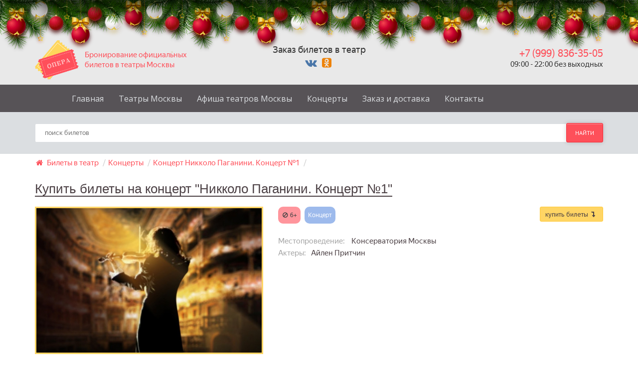

--- FILE ---
content_type: text/html; charset=utf-8
request_url: https://bilety-teatr.ru/afisha-koncertov/nikkolo-paganini-koncert-1-konservatoriya.html
body_size: 8994
content:
<!doctype html>
<html>
<head>
	<meta charset="utf-8">
	<title>Купить билеты на Никколо Паганини. Концерт №1 в Консерваторию</title>
        
	<meta name='description' content='Концерт Никколо Паганини. Концерт №1 в Консерватории - продажа билетов, с выбором мест и цен. В наличии труднодоступные билеты, доставка бесплатная - в день заказа!'>
	<meta name='keywords' content='купить билеты Никколо Паганини. Концерт №1, Концерт Никколо Паганини. Концерт №1 купить билеты, Концерт Никколо Паганини. Концерт №1 билеты, Никколо Паганини. Концерт №1 Консерватория Москвы билеты, спектакль Никколо Паганини. Концерт №1 билеты, Никколо П'>
	<link rel='icon' href='https://bilety-teatr.ru/images/favicon.png' type='image/png' />
	    
	
	<meta name="w1-verification" content="138252822809" />
	<meta name="viewport" content="width=device-width, initial-scale=1.0, maximum-scale=1.0, minimum-scale=1.0, user-scalable=0">
	<meta content="telephone=no" name="format-detection">
	<meta content="dd32544610bf007f0def4abc9b7ff9ef" name="api_token">
    	
    <meta name="language" content="ru">    
	<meta name="geo.placename" content="107140, Россия, Москва, Комсомольская площадь, 3" />
	<meta name="geo.position" content="55.776127, 37.655347" />
	<meta name="geo.region" content="RU-город Москва" />
	<meta name="ICBM" content="55.776127, 37.655347" />
	<meta name="p:domain_verify" content="861b7224a0264309bc03879e9e43ef6b"/>        
	    <meta property="og:image" content="https://bilety-teatr.ru/netcat_files/208/162/nikkolo-paganini-koncert-1_.jpg" />
    <meta property="og:title" content="Купить билеты на Никколо Паганини. Концерт №1 в Консерваторию" />
    <meta property="og:description" content="Концерт Никколо Паганини. Концерт №1 в Консерватории - продажа билетов, с выбором мест и цен. В наличии труднодоступные билеты, доставка бесплатная - в день заказа!" />	
		
	<link href="/netcat_template/template/97/css/gozha-nav.css?v=1" rel="stylesheet" />
	<link href="/netcat_template/template/97/css/style.css?v=45" rel="stylesheet" />
	
	<meta name="yandex-verification" content="2d4a2fa98779f34f" />
	<meta name="google-site-verification" content="q2QP0BrUu9D5dHrx0vG6zqrZ0FOo3H8CY_wXQPibhT8" />    
    	
</head>

<body>


  <script src="/newyear_garland/script.js" defer></script>
  <link rel="stylesheet" href="/newyear_garland/style.css">  
  <div class="b-page_newyear"><div class="b-page__content"> <i class="b-head-decor"> <i class="b-head-decor__inner b-head-decor__inner_n1"><div class="b-ball b-ball_n1 b-ball_bounce" data-note="0"><div class="b-ball__right"></div><div class="b-ball__i"></div></div><div class="b-ball b-ball_n2 b-ball_bounce" data-note="1"><div class="b-ball__right"></div><div class="b-ball__i"></div></div><div class="b-ball b-ball_n3 b-ball_bounce" data-note="2"><div class="b-ball__right"></div><div class="b-ball__i"></div></div><div class="b-ball b-ball_n4 b-ball_bounce" data-note="3"><div class="b-ball__right"></div><div class="b-ball__i"></div></div><div class="b-ball b-ball_n5 b-ball_bounce" data-note="4"><div class="b-ball__right"></div><div class="b-ball__i"></div></div><div class="b-ball b-ball_n6 b-ball_bounce" data-note="5"><div class="b-ball__right"></div><div class="b-ball__i"></div></div><div class="b-ball b-ball_n7 b-ball_bounce" data-note="6"><div class="b-ball__right"></div><div class="b-ball__i"></div></div><div class="b-ball b-ball_n8 b-ball_bounce" data-note="7"><div class="b-ball__right"></div><div class="b-ball__i"></div></div><div class="b-ball b-ball_n9 b-ball_bounce" data-note="8"><div class="b-ball__right"></div><div class="b-ball__i"></div></div><div class="b-ball b-ball_i1"><div class="b-ball__right"></div><div class="b-ball__i"></div></div><div class="b-ball b-ball_i2"><div class="b-ball__right"></div><div class="b-ball__i"></div></div><div class="b-ball b-ball_i3"><div class="b-ball__right"></div><div class="b-ball__i"></div></div><div class="b-ball b-ball_i4"><div class="b-ball__right"></div><div class="b-ball__i"></div></div><div class="b-ball b-ball_i5"><div class="b-ball__right"></div><div class="b-ball__i"></div></div><div class="b-ball b-ball_i6"><div class="b-ball__right"></div><div class="b-ball__i"></div></div> </i> <i class="b-head-decor__inner b-head-decor__inner_n2"><div class="b-ball b-ball_n1 b-ball_bounce" data-note="9"><div class="b-ball__right"></div><div class="b-ball__i"></div></div><div class="b-ball b-ball_n2 b-ball_bounce" data-note="10"><div class="b-ball__right"></div><div class="b-ball__i"></div></div><div class="b-ball b-ball_n3 b-ball_bounce" data-note="11"><div class="b-ball__right"></div><div class="b-ball__i"></div></div><div class="b-ball b-ball_n4 b-ball_bounce" data-note="12"><div class="b-ball__right"></div><div class="b-ball__i"></div></div><div class="b-ball b-ball_n5 b-ball_bounce" data-note="13"><div class="b-ball__right"></div><div class="b-ball__i"></div></div><div class="b-ball b-ball_n6 b-ball_bounce" data-note="14"><div class="b-ball__right"></div><div class="b-ball__i"></div></div><div class="b-ball b-ball_n7 b-ball_bounce" data-note="15"><div class="b-ball__right"></div><div class="b-ball__i"></div></div><div class="b-ball b-ball_n8 b-ball_bounce" data-note="16"><div class="b-ball__right"></div><div class="b-ball__i"></div></div><div class="b-ball b-ball_n9 b-ball_bounce" data-note="17"><div class="b-ball__right"></div><div class="b-ball__i"></div></div><div class="b-ball b-ball_i1"><div class="b-ball__right"></div><div class="b-ball__i"></div></div><div class="b-ball b-ball_i2"><div class="b-ball__right"></div><div class="b-ball__i"></div></div><div class="b-ball b-ball_i3"><div class="b-ball__right"></div><div class="b-ball__i"></div></div><div class="b-ball b-ball_i4"><div class="b-ball__right"></div><div class="b-ball__i"></div></div><div class="b-ball b-ball_i5"><div class="b-ball__right"></div><div class="b-ball__i"></div></div><div class="b-ball b-ball_i6"><div class="b-ball__right"></div><div class="b-ball__i"></div></div> </i> <i class="b-head-decor__inner b-head-decor__inner_n3"><div class="b-ball b-ball_n1 b-ball_bounce" data-note="18"><div class="b-ball__right"></div><div class="b-ball__i"></div></div><div class="b-ball b-ball_n2 b-ball_bounce" data-note="19"><div class="b-ball__right"></div><div class="b-ball__i"></div></div><div class="b-ball b-ball_n3 b-ball_bounce" data-note="20"><div class="b-ball__right"></div><div class="b-ball__i"></div></div><div class="b-ball b-ball_n4 b-ball_bounce" data-note="21"><div class="b-ball__right"></div><div class="b-ball__i"></div></div><div class="b-ball b-ball_n5 b-ball_bounce" data-note="22"><div class="b-ball__right"></div><div class="b-ball__i"></div></div><div class="b-ball b-ball_n6 b-ball_bounce" data-note="23"><div class="b-ball__right"></div><div class="b-ball__i"></div></div><div class="b-ball b-ball_n7 b-ball_bounce" data-note="24"><div class="b-ball__right"></div><div class="b-ball__i"></div></div><div class="b-ball b-ball_n8 b-ball_bounce" data-note="25"><div class="b-ball__right"></div><div class="b-ball__i"></div></div><div class="b-ball b-ball_n9 b-ball_bounce" data-note="26"><div class="b-ball__right"></div><div class="b-ball__i"></div></div><div class="b-ball b-ball_i1"><div class="b-ball__right"></div><div class="b-ball__i"></div></div><div class="b-ball b-ball_i2"><div class="b-ball__right"></div><div class="b-ball__i"></div></div><div class="b-ball b-ball_i3"><div class="b-ball__right"></div><div class="b-ball__i"></div></div><div class="b-ball b-ball_i4"><div class="b-ball__right"></div><div class="b-ball__i"></div></div><div class="b-ball b-ball_i5"><div class="b-ball__right"></div><div class="b-ball__i"></div></div><div class="b-ball b-ball_i6"><div class="b-ball__right"></div><div class="b-ball__i"></div></div> </i> <i class="b-head-decor__inner b-head-decor__inner_n4"><div class="b-ball b-ball_n1 b-ball_bounce" data-note="27"><div class="b-ball__right"></div><div class="b-ball__i"></div></div><div class="b-ball b-ball_n2 b-ball_bounce" data-note="28"><div class="b-ball__right"></div><div class="b-ball__i"></div></div><div class="b-ball b-ball_n3 b-ball_bounce" data-note="29"><div class="b-ball__right"></div><div class="b-ball__i"></div></div><div class="b-ball b-ball_n4 b-ball_bounce" data-note="30"><div class="b-ball__right"></div><div class="b-ball__i"></div></div><div class="b-ball b-ball_n5 b-ball_bounce" data-note="31"><div class="b-ball__right"></div><div class="b-ball__i"></div></div><div class="b-ball b-ball_n6 b-ball_bounce" data-note="32"><div class="b-ball__right"></div><div class="b-ball__i"></div></div><div class="b-ball b-ball_n7 b-ball_bounce" data-note="33"><div class="b-ball__right"></div><div class="b-ball__i"></div></div><div class="b-ball b-ball_n8 b-ball_bounce" data-note="34"><div class="b-ball__right"></div><div class="b-ball__i"></div></div><div class="b-ball b-ball_n9 b-ball_bounce" data-note="35"><div class="b-ball__right"></div><div class="b-ball__i"></div></div><div class="b-ball b-ball_i1"><div class="b-ball__right"></div><div class="b-ball__i"></div></div><div class="b-ball b-ball_i2"><div class="b-ball__right"></div><div class="b-ball__i"></div></div><div class="b-ball b-ball_i3"><div class="b-ball__right"></div><div class="b-ball__i"></div></div><div class="b-ball b-ball_i4"><div class="b-ball__right"></div><div class="b-ball__i"></div></div><div class="b-ball b-ball_i5"><div class="b-ball__right"></div><div class="b-ball__i"></div></div><div class="b-ball b-ball_i6"><div class="b-ball__right"></div><div class="b-ball__i"></div></div> </i> <i class="b-head-decor__inner b-head-decor__inner_n5"><div class="b-ball b-ball_n1 b-ball_bounce" data-note="0"><div class="b-ball__right"></div><div class="b-ball__i"></div></div><div class="b-ball b-ball_n2 b-ball_bounce" data-note="1"><div class="b-ball__right"></div><div class="b-ball__i"></div></div><div class="b-ball b-ball_n3 b-ball_bounce" data-note="2"><div class="b-ball__right"></div><div class="b-ball__i"></div></div><div class="b-ball b-ball_n4 b-ball_bounce" data-note="3"><div class="b-ball__right"></div><div class="b-ball__i"></div></div><div class="b-ball b-ball_n5 b-ball_bounce" data-note="4"><div class="b-ball__right"></div><div class="b-ball__i"></div></div><div class="b-ball b-ball_n6 b-ball_bounce" data-note="5"><div class="b-ball__right"></div><div class="b-ball__i"></div></div><div class="b-ball b-ball_n7 b-ball_bounce" data-note="6"><div class="b-ball__right"></div><div class="b-ball__i"></div></div><div class="b-ball b-ball_n8 b-ball_bounce" data-note="7"><div class="b-ball__right"></div><div class="b-ball__i"></div></div><div class="b-ball b-ball_n9 b-ball_bounce" data-note="8"><div class="b-ball__right"></div><div class="b-ball__i"></div></div><div class="b-ball b-ball_i1"><div class="b-ball__right"></div><div class="b-ball__i"></div></div><div class="b-ball b-ball_i2"><div class="b-ball__right"></div><div class="b-ball__i"></div></div><div class="b-ball b-ball_i3"><div class="b-ball__right"></div><div class="b-ball__i"></div></div><div class="b-ball b-ball_i4"><div class="b-ball__right"></div><div class="b-ball__i"></div></div><div class="b-ball b-ball_i5"><div class="b-ball__right"></div><div class="b-ball__i"></div></div><div class="b-ball b-ball_i6"><div class="b-ball__right"></div><div class="b-ball__i"></div></div> </i> <i class="b-head-decor__inner b-head-decor__inner_n6"><div class="b-ball b-ball_n1 b-ball_bounce" data-note="9"><div class="b-ball__right"></div><div class="b-ball__i"></div></div><div class="b-ball b-ball_n2 b-ball_bounce" data-note="10"><div class="b-ball__right"></div><div class="b-ball__i"></div></div><div class="b-ball b-ball_n3 b-ball_bounce" data-note="11"><div class="b-ball__right"></div><div class="b-ball__i"></div></div><div class="b-ball b-ball_n4 b-ball_bounce" data-note="12"><div class="b-ball__right"></div><div class="b-ball__i"></div></div><div class="b-ball b-ball_n5 b-ball_bounce" data-note="13"><div class="b-ball__right"></div><div class="b-ball__i"></div></div><div class="b-ball b-ball_n6 b-ball_bounce" data-note="14"><div class="b-ball__right"></div><div class="b-ball__i"></div></div><div class="b-ball b-ball_n7 b-ball_bounce" data-note="15"><div class="b-ball__right"></div><div class="b-ball__i"></div></div><div class="b-ball b-ball_n8 b-ball_bounce" data-note="16"><div class="b-ball__right"></div><div class="b-ball__i"></div></div><div class="b-ball b-ball_n9 b-ball_bounce" data-note="17"><div class="b-ball__right"></div><div class="b-ball__i"></div></div><div class="b-ball b-ball_i1"><div class="b-ball__right"></div><div class="b-ball__i"></div></div><div class="b-ball b-ball_i2"><div class="b-ball__right"></div><div class="b-ball__i"></div></div><div class="b-ball b-ball_i3"><div class="b-ball__right"></div><div class="b-ball__i"></div></div><div class="b-ball b-ball_i4"><div class="b-ball__right"></div><div class="b-ball__i"></div></div><div class="b-ball b-ball_i5"><div class="b-ball__right"></div><div class="b-ball__i"></div></div><div class="b-ball b-ball_i6"><div class="b-ball__right"></div><div class="b-ball__i"></div></div> </i> <i class="b-head-decor__inner b-head-decor__inner_n7"><div class="b-ball b-ball_n1 b-ball_bounce" data-note="18"><div class="b-ball__right"></div><div class="b-ball__i"></div></div><div class="b-ball b-ball_n2 b-ball_bounce" data-note="19"><div class="b-ball__right"></div><div class="b-ball__i"></div></div><div class="b-ball b-ball_n3 b-ball_bounce" data-note="20"><div class="b-ball__right"></div><div class="b-ball__i"></div></div><div class="b-ball b-ball_n4 b-ball_bounce" data-note="21"><div class="b-ball__right"></div><div class="b-ball__i"></div></div><div class="b-ball b-ball_n5 b-ball_bounce" data-note="22"><div class="b-ball__right"></div><div class="b-ball__i"></div></div><div class="b-ball b-ball_n6 b-ball_bounce" data-note="23"><div class="b-ball__right"></div><div class="b-ball__i"></div></div><div class="b-ball b-ball_n7 b-ball_bounce" data-note="24"><div class="b-ball__right"></div><div class="b-ball__i"></div></div><div class="b-ball b-ball_n8 b-ball_bounce" data-note="25"><div class="b-ball__right"></div><div class="b-ball__i"></div></div><div class="b-ball b-ball_n9 b-ball_bounce" data-note="26"><div class="b-ball__right"></div><div class="b-ball__i"></div></div><div class="b-ball b-ball_i1"><div class="b-ball__right"></div><div class="b-ball__i"></div></div><div class="b-ball b-ball_i2"><div class="b-ball__right"></div><div class="b-ball__i"></div></div><div class="b-ball b-ball_i3"><div class="b-ball__right"></div><div class="b-ball__i"></div></div><div class="b-ball b-ball_i4"><div class="b-ball__right"></div><div class="b-ball__i"></div></div><div class="b-ball b-ball_i5"><div class="b-ball__right"></div><div class="b-ball__i"></div></div><div class="b-ball b-ball_i6"><div class="b-ball__right"></div><div class="b-ball__i"></div></div> </i> </i></div></div>

    <div class="wrapper">
        <!-- Banner -->
      
        <div class="header-top">
			<div class="container">
				<div class='col-xs-4 head1'>
					<a class='logo' href='/'>
						<img width='88px' height='80px' src='/netcat_template/template/97/images/logo.png' title='Билеты в театр - ООО ОПЕРА' alt='Билеты в театр - ООО ОПЕРА'>
						<span class='slogan hidden-xs'>   
                            Бронирование официальных билетов в театры Москвы
                        </span>
					</a>
				</div>
				<div class='col-xs-4 head2 tac'>
					<div class='free_delivery'>Заказ билетов в театр</div>
                                        <div class='s-icons'>
                        <a target='_blank' class='vk' href='https://vk.com/biletyteatr'><i class='fa fa-vk'></i></a>
                        <a target='_blank' class='ok' href='https://ok.ru/group/54201110954197'><i class='fa fa-odnoklassniki-square'></i></a>
                                        </div>
                    
				</div>
				<div class='col-xs-4 head3 tar' style='z-index:3'>
					<a class='phone' href="tel:+7(999)836-35-05">+7 (999) 836-35-05</a>
					<!--a class='phone' style='color:#aaa' href="tel:+7(916)302-22-02">+7 (916) 302-22-02</a-->
                    <div class='hidden-xs'>09:00 - 22:00 без выходных</div>
				</div>
			</div>
        </div>

        

        <!-- Header section -->
        <header class="header-wrapper">
            <div class="container">
                <!-- Logo link-->
                <!--a href='/' class="logo">
                    <img alt='logo' src="/netcat_template/template/97/images/logo.png">
                </a-->


                <!-- Main website navigation-->
                <nav id="navigation-box">
                    <!-- Toggle for mobile menu mode -->
                    <a href="#" id="navigation-toggle">
                        <span class="menu-icon">
                            <span class="icon-toggle" role="button" aria-label="Toggle Navigation">
                              <span class="lines"></span>
                            </span>
                        </span>
                    </a>
                    
                    <!-- Link navigation -->
                    <ul id="navigation">
                        <li><a  title='Билеты в театр' href='/'>Главная</a></li><li><a  title='Театры Москвы' href='/teatry-moskvy/'>Театры Москвы</a></li><li><a  title='Репертуар тетров Москвы' href='/repertuar/'>Афиша театров Москвы</a></li><li><a  title='Концерты Москвы' href='/afisha-koncertov/'>Концерты</a></li><li><a rel=nofollow title='Заказ и доставка билетов в театр' href='/bronirovanie-dostavka-biletov/'>Заказ и доставка</a></li><li><a rel=nofollow title='Контактная информация' href='/kontakty/'>Контакты</a></li>                    </ul>
                </nav>
                 
            </div>
        </header>



        <!-- Search bar -->
        <div class="search-wrapper"'>
            <div class="container container--add">
                <form id='search-form' method='get' class="search" action="/repertuar/">
                    <i class="fa fa-spinner fa-pulse load"></i>
                    <input name='show_name' type="text" class="search__field" placeholder="поиск билетов" autocomplete="off">
                    <button type='submit' class="btn btn-md btn--danger search__button">найти</button>
                    <div class="autocomplite"></div>             
                </form>
            </div>
        </div>		
        
        
        <div class='container'>
          <div class='row'>
            <div class='col-md-12'>        
              <ol itemscope itemtype='http://schema.org/BreadcrumbList' class='breadcrumb'>
                <li itemprop='itemListElement' itemscope itemtype='http://schema.org/ListItem'>
                    <a itemprop='item' href='/'>
                        <i class='fa fa-home'></i>
                        <span itemprop='name'>Билеты в театр</span>
                    </a>
                    <span class='divider2'>/</span>
                    <meta itemprop='position' content='1' />
                </li><li itemprop='itemListElement' itemscope itemtype='http://schema.org/ListItem'>
                                   <a itemprop='item' href='/afisha-koncertov/' title='Концерты'>
                                       <span itemprop='name'>Концерты</span>
                                   </a>
                                   <span class='divider2'>/</span>
                                   <meta itemprop='position' content='2' />
                               </li><li itemprop='itemListElement' itemscope itemtype='http://schema.org/ListItem'>
                                   <a itemprop='item' href='/afisha-koncertov/nikkolo-paganini-koncert-1-konservatoriya.html' title=''>
                                       <span itemprop='name'>
  <li> Концерт Никколо Паганини. Концерт №1</li></span>
                                   </a>
                                   <span class='divider2'>/</span>
                                   <meta itemprop='position' content='2' />
                               </li>
              </ol>            
            </div>
          </div>
        </div>

<section class='container inside_page movie'>
    <div class='col-md-12 fullsize'>
        <h1>Купить билеты на концерт "Никколо Паганини. Концерт №1"</h1>



        <div class='row'>  
                        <div class='col-sm-6 col-md-5'>
                <div class='image'>
                    <div class='' data=class='bd-img main_img'>
                        <img src='/netcat_files/208/162/nikkolo-paganini-koncert-1_.jpg' width='100%' alt='Фото - Концерт Никколо Паганини. Концерт №1' title='Фото - Концерт Никколо Паганини. Концерт №1' />
                    </div>
                                                               
                    
                </div>
            </div>
                
            <div class='col-sm-6 col-md-7 about'>

                      <a title='перейти к выбору мест' href='#kupit-bilet' class='show-me-places btn btn-sm btn--warning fright'>купить билеты <span class='fa fa-level-down'></span></a>                                  
                      <div class='fast-links'>
                                                                        <span title='Возрастное ограничение 6+' class='dop-param age'><i class='fa fa-ban'></i>6+</span>                         <span title='Концерт' class='dop-param janr'>Концерт </span> 
                </div>
                <div class='clearfix'></div>
                <br />
                <div class='kr_opis'>
                                    <p><span>Местопроведение: </span> Консерватория Москвы</p>
                                                                                          <p><span>Актеры: </span>Айлен Притчин</p>                                    
                  
                                  </div>

                
                
            </div>
        </div>
        <div class='clearfix'></div>

    </div>
</section>    
        
        



<section class='container inside_page movie'>
    <div class='col-md-12 fullsize'>

       
        
<style>
#kupit-bilet .tab-content { padding:0px 0; margin:15px 0 15px; background-color: rgba(92, 140, 223, 0.15)}
#kupit-bilet .tab-content h2 { margin:10px 2%; }
#step1 {padding: 0}
.yx-table {  border-top: 1px solid #b6749d;}
.no_border td { border:none !important;}

#map-html {box-shadow: 1px 1px 25px 15px #fff; background-color:#fff;border:none !important}
.iinfo_div {z-index: 2; position: relative;}
#itickets {background-color:#fff; border-left: 1px solid #b6749d; border-right: 1px solid #b6749d; border-bottom: 1px solid #b6749d;margin-bottom: -1px;}
.date_choosen {background-color:#fff; border-left: 1px solid #b6749d; border-right: 1px solid #b6749d;  border-bottom: none;}

  .tck_table2 .disabled {opacity:0.3}
  #tickets_frame div.ebilet,  #tickets_frame td a.ebilet {background-color:#039BE5; color:#fff; border-radius:10px; font-size: 8px; line-height: 11px; border:1px solid #7444d9  !important}
  #tickets_frame td a.ebilet {font-size: 11px; line-height: 14px; }  
  
  
</style>


<script>
	
	function go_ticket2(id,list=''){
		$('#itickets').remove();
        $('.yx-table').removeClass('date_choosen');
		
		$('#date'+id).closest('table').after("<div id='itickets' style='text-align:center;padding:0px 0 10px'><i class='fa fa-spinner fa-pulse fa-4x'></i></div>");
        $('#date'+id).closest('table').addClass('date_choosen');
		
		$.get('/ru_scheme/load.php',{id:id,list:list},function(data){
			$('#itickets').html(data);
			$('#itickets').css('opacity','1');
			$('.istep3 .ileft > span:first i').attr('class','fa fa-gears');
			$('input[name="f_DateID"]').val(id);
			$('.istep3 .iinfo_hdn, .istep3 .iinfo_change').hide();
			//$('.istep3 .iinfo').html('Билеты');
			$('#itickets').show();
			$('.istep3').removeClass('good');
			$('.istep3 .ok').attr('class','no');
			$('#itickets_ids, .iinfo2').html('');
			
			//$('#cont_form').hide();
			$('.istep4 .ileft > span:first i').attr('class','fa fa-ban');	
			
			//alert(location.hash);
			$('body,html').stop().animate({'scrollTop': $('#date'+id).offset().top}, 900, 'swing');		
			setTimeout(function(){
				window.location = '#date'+id;
			},1000);
			$('#step2').hide();


		});			
	}	
	
	function go2Step2(o){
		$('#step1').slideUp();
		$('#step2').slideDown();
        //$("#itickets input[name='f_Name']").focus();
        //$('body,html').stop().animate({'scrollTop': $('#itickets').prev().offset().top}, 10, 'swing');		
	}


	function go2Step1(o){
		$('#step2').slideUp();
		$('#step1').slideDown();
	}
	
</script>

	    <div id='kupit-bilet'>
				<h2>Расписание сеансов и продажа билетов</h2>		    
            <div class='tab-content'>
				
	               
            </div>
	    </div>
	    
    </div>
</section>    






<section class='container inside_page movie'>
    <div class='col-md-12 fullsize'>


		


		<div class="row">
			<div class="col-sm-9 col-xs-12">
				<div style='padding:2%'>
	                <p>Если у вас возникли вопросы по приобретению билетов на концерт Никколо Паганини. Концерт №1 в Консерватория Москвы, наши менеджеры с радостью проконсультируют вас по телефону <a href='tel:+7 (999) 836-35-05'><b class='fs18'>+7 (999) 836-35-05</b></a></p>
	                <p>
	                          - Заказ билетов через сайт, online — круглосуточно.
	                    <br />- Доставка по Москве в пределах МКАД — бесплатная (Московская область от 300 руб). 
	                    <br />- 100% гарантия подлинности официальных билетов.
	                    <br />- В случае отмены мероприятия — вернем полную стоимость билетов.
	                </p>
	                <p>У нас вы сможете купить билеты на концерт Никколо Паганини. Концерт №1 в Консерватория Москвы даже в том случае, если билетов уже нет в кассе театра!</p>
				</div>


		        		        <div class='description'>
					<h4>Краткое содержание концерта Никколо Паганини. Концерт №1 </h4>
					<p>Айлен Притчин (скрипка)</p>
<p>Московский камерный оркестр Musica Viva</p>
<p>Художественный руководитель и главный дирижер Александр Рудин</p>
<p>Дирижер &ndash; Владислав Лаврик</p>		        </div>
		        
		        
		        
				       				
		        <p>Понравился концерт Никколо Паганини. Концерт №1? Расскажите друзьям!</p>
		        <script src='//yastatic.net/es5-shims/0.0.2/es5-shims.min.js'></script>
		        <script src='//yastatic.net/share2/share.js'></script>
		        <div class='ya-share2' data-services='collections,vkontakte,facebook,odnoklassniki,moimir,gplus,pinterest,twitter,pocket,viber,whatsapp,telegram' data-image='https://bilety-teatr.ru$f_Image'></div>

						
		        <h5>Отзывы зрителей о концерте Никколо Паганини. Концерт №1 </h5>
		        <div class='comments'>
<!--/noindex-->
</div>		        <br />
		        <div class='comment-wrapper'>
		          
		          <form onsubmit='send_otzyv($(this)); return false;' id='comment-form' class='comment-form form' method='post' action='/netcat/add.php'>
		            <input type='hidden' name='catalogue' value='7'>
		            <input type='hidden' name='cc' value='252'>
		            <input type='hidden' name='sub' value='243'>
		            <input type='hidden' name='f_SubClassID' value='539'>
		            <input type='hidden' name='isNaked' value='1'>
		            <input type='hidden' name='posting' value='1'>
		            <input type='hidden' name='f_ShowID' value='7428'>
		            
		            <div class='contact-info__field contact-info__field-name required'>
		              <input type='text' value='' class='form__name' placeholder='Ваше имя' name='f_Name'>
		            </div>                            
		            
		            <div class='required'>
		              <textarea name='f_Message' class='comment-form__text' placeholder='Напишите ваш отзыв тут' style='margin-bottom:10px;'></textarea>
		            </div>
		            
							            <div class='contact-info__field contact-info__field-name required'>
		              <input type='text' value='' class='form__name' placeholder='Введите ответ 9 + 8' name='no_robot'>
		            </div>   
		                                     
		            <label class='comment-form__info'>&nbsp;</label>
		            <button type='submit' class='btn btn-md btn--success comment-form__btn'>Добавить отзыв</button>
		          </form>
		          
		        </div>
        
        
			</div>


			<div class="col-sm-3 col-xs-12">

				<div>
					<h4>Консерватория Москвы</h4>
					<div class='image'>
						<div class='bd-img main_img'>
							<a title='Консерватория Москвы' href='/teatry-moskvy/konservatoriya.html'><img alt='Фото Консерватории' title='Посмотреть информацию о Консерватории' src='/netcat_files/210/164/konservatoriya_thumb1.jpg' width='100%' alt='Фото Консерватории' title='' /></a>
						</div>    
					</div>
				</div>




			    <div>
			        <h4>Схема проезда к Консерватории</h4>
			        
    <script src='//api-maps.yandex.ru/2.1/?lang=ru_RU' type='text/javascript'></script>
    <script type='text/javascript'>
		ymaps.ready(init);
		
		function init() {
		    var myMap = new ymaps.Map('map', {
		        center: [55.753994, 37.622093],
		        zoom: 12,
		        controls: ['zoomControl',  'fullscreenControl']
		    });
		
		    // Поиск координат центра Нижнего Новгорода.
		    ymaps.geocode('', {
		        /**
		         * Опции запроса
		         * @see https://api.yandex.ru/maps/doc/jsapi/2.1/ref/reference/geocode.xml
		         */
		        // Сортировка результатов от центра окна карты.
		        // boundedBy: myMap.getBounds(),
		        // strictBounds: true,
		        // Вместе с опцией boundedBy будет искать строго внутри области, указанной в boundedBy.
		        // Если нужен только один результат, экономим трафик пользователей.
		        results: 1
		    }).then(function (res) {
		            // Выбираем первый результат геокодирования.
		            var firstGeoObject = res.geoObjects.get(0),
		                // Координаты геообъекта.
		                coords = firstGeoObject.geometry.getCoordinates(),
		                // Область видимости геообъекта.
		                bounds = firstGeoObject.properties.get('boundedBy');
		
		            // Добавляем первый найденный геообъект на карту.
		            myMap.geoObjects.add(firstGeoObject);
		            // Масштабируем карту на область видимости геообъекта.
		            myMap.setBounds(bounds, {
		                // Проверяем наличие тайлов на данном масштабе.
		                checkZoomRange: true
		            });
		


		             var myPlacemark = new ymaps.Placemark(coords, {
		             iconContent: 'Консерватория Москвы',
		             balloonContent: ''
		             }, {
		             preset: 'islands#violetStretchyIcon'
		             });
		
		             myMap.geoObjects.add(myPlacemark);
		            
		        });
		}
    </script>
    <style>
         #map {
            width: 100%;
            height: 250px;
            margin: 0 0 5px;
            padding: 0;
        }
    </style>

    <div id='map'></div>
				        <p><span>Адрес: </span></p>
			    </div>
				  
				
			</div>
		</div>






		


	    
	    
    </div>    
</section>               <div class="clearfix"></div>

        <footer class="footer-wrapper">
            <section class="container">
            
                <div class="col-xs-12 col-md-3">
                    <div class="footer-info">
                    
                        <div itemscope itemtype="http://schema.org/Organization">
                          <span itemprop="name">Билетное агентство ОПЕРА</span>
                          <div itemprop="address" itemscope itemtype="http://schema.org/PostalAddress">
                            <p>
                                <span itemprop="postalCode">107140</span>,
                                <span itemprop="addressLocality">Москва</span>
                            </p>
                            <span itemprop="streetAddress">Комсомольская пл, д 3</span>
                          </div>
                          <p>
                              <span itemprop="telephone">+7 (999) 836-35-05</span><br />
                              <span itemprop="email">zakaz@bilety-teatr.ru</span>
                          </p>
                          <p class="copy">&copy; "ОПЕРА" 2011-2026</p>
                        </div>
                    
                    </div>
                </div>
                
                <div class="col-xs-12 col-md-2 footer-nav">
                    <div class="footer-info">
                      <ul class="nav-link">
                          <li><a rel='nofollow' href="/luchshie-spektakli/"  title="Лучшие спектакли московских театров" class="nav-link__item">Лучшие спектакли</a></li>
                          <li><a href="/teatry-moskvy/" alt="Полный список театров москвы" title="Полный список театров москвы" class="nav-link__item">Театры</a></li>
                          <li><a href="/repertuar/" alt="Театральная афиша текущего сезона 2026 года" title="Театральная афиша текущего сезона 2026 года" class="nav-link__item">Спектакли</a></li>
                          <li><a rel='nofollow' href="/cirk/" alt="Цирк афиша 2026 года" title="Цирк афиша 2026 года" class="nav-link__item">Цирк</a></li>
                          <!--li><a rel='nofollow' href="/koncert/" alt="Афиша концертов 2026 года" title="Афиша концертов 2026 года" class="nav-link__item">Концерты</a></li-->
                      </ul>
                    </div>
                </div>
                
                <div class="col-xs-12 col-md-2 footer-nav">
                    <div class="footer-info">
                      <ul class="nav-link">
                          <!--li><a href="/about/" alt="Билетное агенство ОПЕРА" title="Билетное агенство ОПЕРА" class="nav-link__item">О компани</a></li-->
                          <li><a rel='nofollow' href="/bronirovanie-dostavka-biletov/" alt="Бронирование и доставка билетов в Москве" title="Бронирование и доставка билетов в Москве" class="nav-link__item">Заказ и доставка</a></li>
                          <!--li><a href="/about/zakaz-biletov/" alt="Правила заказа билетов" title="Правила заказа билетов" class="nav-link__item">Правила заказа</a></li-->
                          <li><a rel='nofollow' href="/kontakty/" alt="Контактная информация" title="Контактная информация" class="nav-link__item">Контакты</a></li>
                          <li><a rel='nofollow' href="/oferta/" alt="Публичная оферта" title="Публичная оферта" class="nav-link__item">Публичная оферта</a></li>
                      </ul>
                    </div>
                </div>
                
                
                <div class="col-xs-12 col-md-2">
                    <div class="footer-info">
                        <div class="social">                       
                          <a class='social__variant fa fa-vk' target='_blank' class='vk' href='https://vk.com/biletyteatr'><i class=''></i></a>
                          <a class='social__variant fa fa-odnoklassniki' target='_blank' class='ok' href='https://ok.ru/group/54201110954197'><i class=''></i></a>
                                                </div>
					</div>
				</div>
                
                <div class="col-xs-12 col-md-3">
                    <div class="footer-info">
                    

						<div class="payment">
                          <p>
							<img src="/images/pay/visa.png" height=18 alt=""> &nbsp;
							<img src="/images/pay/mastercard.png"  height=28 alt=""> &nbsp;
 							<img src="/images/pay/mir.png" height=18 alt="">
                          </p>
                          						</div>						
                        <div class="clearfix"></div>
                    </div>
                </div>                
                
            </section>
        </footer>
    </div>
    <!-- open/close -->
        <div class="overlay overlay-hugeinc">
            
            <section class="container">

                <div class="col-sm-12 col-xs-12">
                    <button type="button" class="overlay-close">Close</button>
                    <div id='tickets2'>
                        
                    </div>
                </div>

            </section>
        </div>
        <div class='overlay_div'></div>
        

	
	<script src="/netcat_template/template/97/js/external/modernizr.custom.js"></script>
	<link href="/netcat_template/template/97/css/font-awesome.min.css" rel="stylesheet">
	<link href='//fonts.googleapis.com/css?family=Open+Sans&subset=latin,cyrillic' rel='stylesheet' type='text/css'>
	<link href='//fonts.googleapis.com/css?family=PT+Sans&subset=latin,cyrillic' rel='stylesheet' type='text/css'>
	<link rel="stylesheet" href="/netcat_template/template/97/css/jquery-ui.min.css">
    
	<!--[if lt IE 9]> 
	<script src="//cdnjs.cloudflare.com/ajax/libs/html5shiv/3.7/html5shiv.js"></script> 
	<script src="//cdnjs.cloudflare.com/ajax/libs/respond.js/1.3.0/respond.js"></script>		
	<![endif]-->
	
	<script type='text/javascript'>var SUB_FOLDER = '', NETCAT_PATH = '/netcat/';</script>
<script type='text/javascript' src='/netcat/admin/js/lib.js?18362'></script>
<script type='text/javascript' src='/netcat/modules/calendar/calendar.js?18362'></script>
	
		<script src="//ajax.googleapis.com/ajax/libs/jquery/1/jquery.min.js"></script>
    
	<script>window.jQuery || document.write('<script src="/netcat_template/template/97/js/external/jquery-1.10.1.min.js"><\/script>')</script>
	<script src="/netcat_template/template/97/js/external/jquery-migrate-1.2.1.min.js"></script>
	<script src="/netcat_template/template/97/js/bootstrap.min.js"></script>
        
	<script src="/netcat_template/template/97/js/jquery.mobile.menu.js"></script>                        
	<script src="//code.jquery.com/ui/1.10.4/jquery-ui.min.js"></script>       
	<script src='/netcat_template/template/97/js/external/jquery.maskedinput.min.js'></script>                                                
	<script src='/netcat_template/template/97/js/external/jquery-ias.js'></script>                                                
    
	<script src='/netcat_template/template/97/js/external/jquery.ui.autocomplete.html.js'></script>            
	<script src="/netcat_template/template/97/js/custom.js?v=22"></script>


        <link rel='stylesheet' href='//cdn.jsdelivr.net/gh/fancyapps/fancybox@3.5.6/dist/jquery.fancybox.min.css' />
        <script src='//cdn.jsdelivr.net/gh/fancyapps/fancybox@3.5.6/dist/jquery.fancybox.min.js'></script>

		<script type="text/javascript">
            $(document).ready(function() {
                init_MoviePage();
                //update_tickets(7428);
                
                                
            });
		</script>
        <style>
            .fancybox-loading {
                    animation:none !important; 
                    border:none  !important;
                    border-radius:none  !important;
                    height:80px !important;
                    width:80px !important;
                    background-image:url('/netcat_template/template/97/images/loader.svg') !important;
                    margin:-40px 0 0 -40px !important;
                  }
        </style>
        
        
    
    
    <!-- Yandex.Metrika counter -->
    <script type="text/javascript"> (function (d, w, c) { (w[c] = w[c] || []).push(function() { try { w.yaCounter14608921 = new Ya.Metrika({ id:14608921, clickmap:true, trackLinks:true, accurateTrackBounce:true, webvisor:true }); } catch(e) { } }); var n = d.getElementsByTagName("script")[0], s = d.createElement("script"), f = function () { n.parentNode.insertBefore(s, n); }; s.type = "text/javascript"; s.async = true; s.src = "https://mc.yandex.ru/metrika/watch.js"; if (w.opera == "[object Opera]") { d.addEventListener("DOMContentLoaded", f, false); } else { f(); } })(document, window, "yandex_metrika_callbacks");</script><noscript><div><img src="https://mc.yandex.ru/watch/14608921" style="position:absolute; left:-9999px;" alt="" /></div>
    </noscript><!-- /Yandex.Metrika counter -->

</body>
</html>

--- FILE ---
content_type: text/css
request_url: https://bilety-teatr.ru/netcat_template/template/97/css/gozha-nav.css?v=1
body_size: 1006
content:
body{font-family:Helvetica,sans-serif}#navigation-box{margin:50px 0 20px;padding:10px;background-color:#212c43;min-height:60px}#navigation-toggle{display:none;float:right;width:50px;height:50px;background-color:#7ccbfc;-webkit-box-shadow:inset 0 1px 1px rgba(255,255,255,.5);-moz-box-shadow:inset 0 1px 1px rgba(255,255,255,.5);box-shadow:inset 0 1px 1px rgba(255,255,255,.5);border:solid 1px #7ccbfc;background-image:-webkit-linear-gradient(bottom,rgba(0,0,0,.05),rgba(2,2,2,0));background-image:-moz-linear-gradient(bottom,rgba(0,0,0,.05),rgba(2,2,2,0));background-image:-o-linear-gradient(bottom,rgba(0,0,0,.05),rgba(2,2,2,0));background-image:-ms-linear-gradient(bottom,rgba(0,0,0,.05),rgba(2,2,2,0));background-image:linear-gradient(to top,rgba(0,0,0,.05),rgba(2,2,2,0));-o-transition:all 500ms ease-in;-webkit-transition:all 500ms ease-in;-moz-transition:all 500ms ease-in;transition:all 500ms ease-in}#navigation-toggle.open-menu{background-color:#f29090;-webkit-box-shadow:inset 0 1px 1px rgba(255,255,255,.5);-moz-box-shadow:inset 0 1px 1px rgba(255,255,255,.5);box-shadow:inset 0 1px 1px rgba(255,255,255,.5);border:solid 1px #f29090;background-image:-webkit-linear-gradient(bottom,rgba(0,0,0,.05),rgba(2,2,2,0));background-image:-moz-linear-gradient(bottom,rgba(0,0,0,.05),rgba(2,2,2,0));background-image:-o-linear-gradient(bottom,rgba(0,0,0,.05),rgba(2,2,2,0));background-image:-ms-linear-gradient(bottom,rgba(0,0,0,.05),rgba(2,2,2,0));background-image:linear-gradient(to top,rgba(0,0,0,.05),rgba(2,2,2,0))}.menu-icon{display:block;background:url(../images/close-open-menu-icon.png) 0 0 no-repeat;width:20px;height:22px;margin:17px auto 0;-o-transition:all 500ms ease-in;-webkit-transition:all 500ms ease-in;-moz-transition:all 500ms ease-in;transition:all 500ms ease-in}.open-menu .menu-icon{background:url(../images/close-open-menu-icon.png) 0 100% no-repeat}ul#navigation{float:right;min-width:200px}ul#navigation li{position:relative;padding:4px;border-bottom:1px solid #1b253b}ul#navigation li:last-child{border:none}ul#navigation > li{padding:0;float:left;line-height:36px;min-height:36px;border:none;display:block}ul#navigation a{color:#fff;text-decoration:none;display:block;padding:7px 0 8px}ul#navigation li:hover ul{display:block;-webkit-animation:anime 500ms;-moz-animation:anime 500ms;-o-animation:anime 500ms;animation:anime 500ms}@media (min-width: 993px){ul#navigation > li{padding:0 15px}ul#navigation > li > ul{display:none;width:240px;position:absolute;padding:10px;top:45px;z-index:30;left:0;background-color:#4C4145;z-index:50;padding:17px 25px 15px;-webkit-transform-origin:left top;-moz-transform-origin:left top;-ms-transform-origin:left top;transform-origin:left top}ul#navigation li{border:none}}@-moz-keyframes anime{from{opacity:0;-moz-transform:scaleY(0);transform:scaleY(0)}to{opacity:1;-moz-transform:scaleY(1);transform:scaleY(1)}}@-webkit-keyframes anime{from{opacity:0;-webkit-transform:scaleY(0);transform:scaleY(0)}to{opacity:1;-webkit-transform:scaleY(1);transform:scaleY(1)}}@keyframes anime{from{opacity:0;-webkit-transform:scaleY(0);-moz-transform:scaleY(0);transform:scaleY(0)}to{opacity:1;-webkit-transform:scaleY(1);-moz-transform:scaleY(1);transform:scaleY(1)}}@media (max-width: 992px){ul#navigation.hidden-c{display:none}ul#navigation.showen-c{display:block}ul#navigation ul.showen-c{display:block}ul#navigation ul.hidden-c{display:none}#navigation-toggle{display:block}ul#navigation{display:none;float:none;padding:0 15px 15px;position:absolute;top:130px;right:11px;background:#212c43;background:rgba(33,44,67,.8)}ul#navigation li{border-bottom:1px solid #1b253b}ul#navigation > li{float:none;margin-top:1px}ul#navigation ul{position:static;background:#2e292e;padding:0 5px;display:none;width:200px}ul#navigation li:hover ul{display:none}ul#navigation li:hover ul.showen-c{display:block}.sub-nav-toggle{display:block;float:right;width:36px;height:34px;cursor:pointer;background:transparent url(../images/components/plus-minus-icon.png) center -34px no-repeat;-o-transition:all 500ms ease-in;-webkit-transition:all 500ms ease-in;-moz-transition:all 500ms ease-in;transition:all 500ms ease-in}.sub-nav-toggle.plus{background:transparent url(../images/components/plus-minus-icon.png) center 10px no-repeat}}a:focus,a:active,a:hover{outline:none}ul{list-style:none;margin:0;padding:0}@media (max-width: 992px){#navigation-toggle,#navigation-toggle.open-menu{background:none;border:none;box-shadow:none;position:absolute;top:3px;right:15px}.header-wrapper ul#navigation{min-width:250px;top:55px;right:15px;z-index:30;margin-left:0;background-color:#4C4145;padding:17px 20px 15px}ul#navigation li{border:none}}